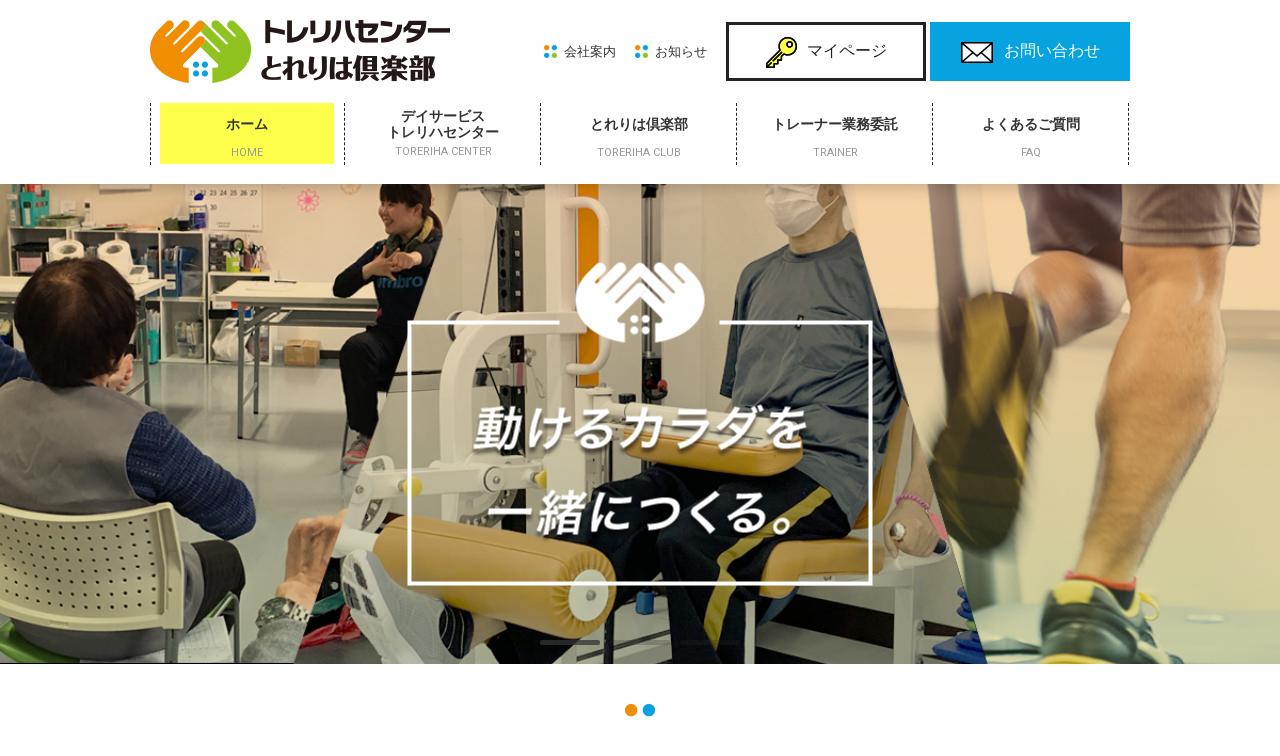

--- FILE ---
content_type: text/html
request_url: http://toreriha.com/
body_size: 15815
content:
<!DOCTYPE html>
<html lang="ja">
<head>
<meta name="description" content="とれりは倶楽部 トレリハセンターまえだ 星おきは、アスレティックトレーナーとリハビリテーション専門職（PT、OT、ST）がエビデンスに基づいた（エビデンスベース）効果的な運動指導を行っているところです。">
<meta name="keywords" content="トレーニング,リハビリテーション,札幌,手稲" />
<meta charset="UTF-8">
<meta http-equiv="X-UA-Compatible" content="IE=Edge">
<meta name="robots" content="index,follow" />
<meta name="viewport" content="width=device-width,initial-scale=1.0,user-scalable=no">

<link rel="icon" type="image/png" href="http://www.toreriha.com/img/favicon.png">
<link rel="stylesheet" type="text/css" href="http://www.toreriha.com/style.css" media="all" />
<link rel="stylesheet" href="http://www.toreriha.com/css/nav.css">
<link rel="stylesheet" type="text/css" href="http://www.toreriha.com/css/font-awesome.min.css" media="all" />

<!-- <script src="http://www.toreriha.com/js/jquery.min.js"></script> -->
<script src="http://www.toreriha.com/js/jquery-1.11.2.min.js"></script>
<script src="http://www.toreriha.com/js/scroll.js"></script>

<link rel="stylesheet" type="text/css" href="http://www.toreriha.com/css/slick.css" media="screen" />
<link rel="stylesheet" type="text/css" href="http://www.toreriha.com/css/slick-theme.css" media="screen" />
<script src="http://www.toreriha.com/js/slick.min.js"></script>

<script src="http://www.toreriha.com/js/nav.js"></script>

<!--[if lt IE 9]>
	<script src="https://oss.maxcdn.com/html5shiv/3.7.2/html5shiv.min.js"></script>
	<script src="https://oss.maxcdn.com/respond/1.4.2/respond.min.js"></script>
	<script src="http://www.toreriha.com/script/respond.min.js"></script>
<![endif]--><title>トレリハセンターていね　とれりは倶楽部</title>
<link rel="stylesheet" type="text/css" href="http://www.toreriha.com/css/top.css" media="all" />
<!-- Global site tag (gtag.js) - Google Analytics -->
<script async src="https://www.googletagmanager.com/gtag/js?id=UA-108654803-1"></script>
<script>

  window.dataLayer = window.dataLayer || [];
  function gtag(){dataLayer.push(arguments);}
  gtag('js', new Date());
  gtag('config', 'UA-108654803-1');

</script>
</head>
<body>
<p class="btn_hamburger sp">
    <a href="#" class="no-scroll">
        <span></span>
        <span></span>
        <span></span>
    </a>
</p>
<div id="sp_nav">
  <ul class="nav">
    <li class="active"><a href="http://www.toreriha.com/index.php">ホーム</a></li>
    <li><a href="http://www.toreriha.com/tcenter.html"><span>デイサービス</span>トレリハセンター</a></li>
    <li><a href="http://www.toreriha.com/tclub.html">とれりは倶楽部</a></li>
    <li><a href="http://www.toreriha.com/trainer.html">トレーナー業務委託</a></li>
    <li><a href="http://www.toreriha.com/faq.html">よくあるご質問</a></li>
    <li><a href="http://www.toreriha.com/company.html">会社案内</a></li>
    <li><a href="http://www.toreriha.com/notices_list.php">お知らせ</a></li>
    <li><a href="http://www.toreriha.com/contact.php">お問い合わせ</a></li>
    <li class="login"><a href="http://www.toreriha.com/login.html">ログイン</a></li>
  </ul>
  <!-- <div class="sp_link">
    <ul class="clr">
      <li><a href="http://www.toreriha.com/goods_list.php" class="btn"><img src="http://www.toreriha.com/img/icon-cart.png" alt="">物販</a></li>
      <li><a href="http://www.toreriha.com/contact.php" class="btn2"><img src="http://www.toreriha.com/img/icon-mail.png" alt="">お問い合わせ</a></li>
    </ul>
  </div> -->
</div>

<header id="header">
  <div class="container">
    <div class="h_top">
      <div class="h_logo"><a href="http://www.toreriha.com/index.php"><img src="http://www.toreriha.com/img/logo.png" alt=""></a></div>
      <div class="h_link sp_none">
        <ul>
          <li><a href="http://www.toreriha.com/company.html">会社案内</a></li>
          <li><a href="http://www.toreriha.com/notices_list.php">お知らせ</a></li>
        </ul>
                <a href="http://www.toreriha.com/mypage.php" class="btn"><img src="http://www.toreriha.com/img/icon-key.png" alt="">マイページ</a>
                <a href="http://www.toreriha.com/contact.php" class="btn2"><img src="http://www.toreriha.com/img/icon-mail.png" alt="">お問い合わせ</a>
      </div>
    </div>

    <nav id="gNav" class="sp_none">
      <div class="container">
        <ul>
          <li class="active"><a href="http://www.toreriha.com/index.php"><span class="ja">ホーム</span><span class="en">HOME</span></a></li>
          <li><a href="http://www.toreriha.com/tcenter.php"><span class="ja tworows">デイサービス<br />トレリハセンター</span><span class="en">TORERIHA CENTER</span></a></li>
          <li><a href="http://www.toreriha.com/tclub.html"><span class="ja">とれりは倶楽部</span><span class="en">TORERIHA CLUB</span></a></li>
          <li><a href="http://www.toreriha.com/trainer.html"><span class="ja">トレーナー業務委託</span><span class="en">TRAINER</span></a></li>
          <!-- <li><a href="http://www.toreriha.com/staff.html">スタッフ紹介<span>STAFF</span></a></li> -->
          <li><a href="http://www.toreriha.com/faq.html"><span class="ja">よくあるご質問</span><span class="en">FAQ</span></a></li>
        </ul>
      </div>
    </nav>

  </div>
</header>
<main id="main">
  <div id="slider">
    <p class="maincopy"><img src="img/maincopy.png" alt=""></p>
    <ul class="slider">
      <li><img src="img/slide01s.jpg" alt="" class="slide"></li>
      <li><img src="img/slide02s.jpg" alt="" class="slide"></li>
      <li><img src="img/slide03s.jpg" alt="" class="slide"></li>
    </ul>
  </div>

  <section id="about">
    <div class="container">
      <h2 class="ttl">トレリハってどんなところ？<span>WHAT’S TORERIHA?</span></h2>
      <p class="taC sbox">
        「トレリハ」とは、<strong class="maker">トレーニング</strong>と<strong class="maker">リハビリ</strong><br />
				トレーニングとリハビリテーションを融合したもの<br />
				アスレティックトレーナーと<br />
				リハビリテーション専門職（PT、OT、ST）が<br />
　　　　エビデンスに基づいた（エビデンスベース）<br />
				効果的な運動指導を行っているところです。
      </p>
      <p class="taC sp_box"><a href="faq.html"><img src="img/faq_btn.png" alt="FAQ"></a></p>
      <ul class="clr images">
        <li><img src="img/image01.png" alt="" class="image01"></li>
        <li><img src="img/image02.png" alt="" class="image02"></li>
      </ul>
    </div>
  </section>

  <section id="facility">
    <div class="container">
      <div class="facility_area">

        <div id="trarihacenter" class="facility_box">
          <img src="img/trariha_simbol.png" alt="" class="simbol">
          <h2><img src="img/trarihacenter_logo.png" alt="トレリハセンター"></h2>
          <h3 class="green">リハビリ専門のデイサービス</h3>

          <p class="facility_name">トレリハセンターていね</p>
          <p>
            〒006-0031<br />
            札幌市手稲区稲穂1条1丁目4-1<br />
            TEL：011-676-4568　FAX：011-676-4569
          </p>

          <a href="./tcenter.php" class="btn3 greenbtn">トレリハセンターについて詳しく見る</a>
        </div><!-- facility_box -->

        <div id="trarihaclub" class="facility_box">
          <img src="img/trariha_simbol.png" alt="" class="simbol">
          <h2><img src="img/trarihaclub_logo.png" alt="とれりは倶楽部"></h2>
          <h3 class="orange">シニア向けフィットネスジム</h3>

          <p class="facility_name">とれりは倶楽部</p>
          <p>
            〒006-0815<br />
            札幌市手稲区前田5条13丁目3番地1号トライアル手稲店2F<br />
            TEL：070-2003-1028
          </p>

          <div class="apeal">
            <p>オリンピック日本選手団帯同経験のあるトレーナー・理学療法士が、あなたの健康づくりをしっかりサポートします！</p>
            <span>グループレッスン</span><span>個人レッスン</span>
          </div>

          <a href="./tclub.html" class="btn3 orangebtn">とれりは倶楽部について詳しく見る</a>
        </div><!-- facility_box -->
      </div><!-- facility_area -->
    </div>
  </section>

  <section id="sales">
    <div class="container taC">
      <h2 class="ttl">グッズ<span>GOODS</span></h2>
      <p class="taC">このページは制作中です。<br />近日公開予定のため、もうしばらくお待ちください。</p>

      <!-- <div class="sales_area sbox">
        <div class="itembox">
          <div class="image"><img src="http://www.toreriha.com/img/up/1505984071-BWGFol.jpg" alt="テーピング"></div>
          <p class="item_name">テーピング</p>
          <p class="item_discription">※検証用グッズ</p>
        </div>
      </div>
      <a href="./goods_list.php" class="btn">一覧を見る</a> -->
    </div>
  </section>

  <section id="staff_trainer">
    <div class="container">
      <h2 class="ttl">トレーナー業務委託<span>TRAINER</span></h2>
      <p class="taC">ケガ予防、パフォーマンス向上、アスレティックリハビリテーション、<br />体力柔軟性測定、病院受診時の紹介状作成などを承っております。</p>
      <div class="shosai taC">
        <a href="./trainer.html" class="btn">詳細はこちら</a>
      </div>
      <!-- <img src="img/staff_ph.jpg" alt=""> -->
    </div>
  </section>

  <section id="news">
    <div class="container taC">
      <h2 class="ttl">お知らせ<span>INFORMATION</span></h2>
      <div class="news_area sbox">
        <a href="./notice.php?notice_id=13" class="news_box">
          <p class="date">2024.09.04</p>
          <p class="cat"><span>トレリハセンターていね</span></p>
          <p class="news_title">【求人募集】送迎スタッフを募集しています</p>
          <p class="more">読む</p>
        </a>
      </div>
      <a href="./notices_list.php" class="btn">一覧を見る</a>
    </div>
  </section>
</main>

<footer id="footer">
	<div class="container sp_none">

    <div class="foot_container">
        <div class="f_nav">
          <div class="facility_box">
            <p class="facility_name">トレリハセンターていね</p>
            <p>
              〒006-0031<br />
              札幌市手稲区稲穂1条1丁目4-1<br />
              TEL 011-676-4568<br />
              FAX 011-676-4569<br />
							営業　月～金　10:00～20:00
            </p>
            <!--<a href="https://ja-jp.facebook.com/torerihasentamaeda/" class="fb_link" target="_blank"><i class="fa fa-facebook-square fa-fw"></i>Facebookはこちら</a>-->
          </div><!-- facility_box -->

          <p class="nav_title">デイサービス</p>
          <ul class="f_navul">
            <li><a href="http://www.toreriha.com/tcenter.html">空き状況</a></li>
            <li><a href="http://www.toreriha.com/tcenter.html#ryokin">料金</a></li>
            <li><a href="http://www.toreriha.com/tcenter.html#rinen">理念</a></li>
            <li><a href="http://www.toreriha.com/tcenter.html#tokutyo">特徴</a></li>
            <li><a href="http://www.toreriha.com/tcenter.html#faq">よくあるご質問</a></li>
          </ul><!-- f_navul -->
        </div>

        <div class="f_nav">
          <div class="facility_box">
            <p class="facility_name">とれりは倶楽部</p>
            <p>
              〒006-0815<br />
              札幌市手稲区前田5条13丁目3-1 トライアル手稲店2F<br />
              TEL 070-2003-1028<br />
              FAX 011-624-5108<br />
							営業　月～金　10:00～20:00　※祝日休み
            </p>
            <a href="https://www.facebook.com/toreriha/" class="fb_link" target="_blank"><i class="fa fa-facebook-square fa-fw"></i>Facebookはこちら</a>
          </div><!-- facility_box -->

          <p class="nav_title">シニア向けプログラム</p>
          <ul class="f_navul">
            <!--<li><a href="http://www.toreriha.com/tclub_senior.html#tokusyoku">特色などの紹介</a></li>-->
            <li><a href="http://www.toreriha.com/tclub_senior.html">特色等のご紹介</a></li>
            <li><a href="http://www.toreriha.com/tclub_senior.html#p_ryoukin">料金のご案内</a></li>
            <li><a href="http://www.toreriha.com/tclub_senior.html#schedule">スタジオプログラムスケジュール</a></li>
            <li><a href="http://www.toreriha.com/tclub_senior.html#voice">ご利用者様の声</a></li>
            <li><a href="http://www.toreriha.com/tclub_senior.html#faq">よくあるご質問</a></li>
          </ul><!-- f_navul -->

          <p class="nav_title">パーソナルトレーニング</p>
          <ul class="f_navul">
            <li><a href="http://www.toreriha.com/tclub_personal.php">特色等のご紹介</a></li>
            <li><a href="http://www.toreriha.com/tclub_personal.php#ryokin">料金のご案内</a></li>
            <li><a href="http://www.toreriha.com/tclub_personal.php#yoyaku">予約方法</a></li>
            <li><a href="http://www.toreriha.com/tclub_personal.php#voice">ご利用者様の声</a></li>
            <li><a href="http://www.toreriha.com/tclub_personal.php#faq">よくあるご質問</a></li>
          </ul><!-- f_navul -->
        </div>


        <div class="f_nav f_company">
          <p class="nav_title">イベント</p>
          <ul class="f_navul">
            <li><a href="http://www.toreriha.com/tclub_event.html">イベント情報</a></li>
          </ul><!-- f_navul -->

          <p class="nav_title">会社案内</p>
          <ul class="f_navul border">
            <li><a href="http://www.toreriha.com/company.html#ceo">ごあいさつ</a></li>
            <li><a href="http://www.toreriha.com/company.html#rinen">企業理念</a></li>
            <li><a href="http://www.toreriha.com/company.html#company">基本情報</a></li>
            <!-- <li><a href="http://www.toreriha.com/company.html#company">業務内容</a></li>-->
            <!-- <li><a href="http://www.toreriha.com/company.html##company">アクセス</a></li>-->
          </ul><!-- f_navul -->

          <ul class="f_navul">
            <li><a href="http://www.toreriha.com/trainer.html">トレーナー業務委託</a></li>
            <!-- <li><a href="http://www.toreriha.com/goods_list.php">物販</a></li> -->
            <!-- <li><a href="">スタッフ紹介</a></li> -->
            <li><a href="http://www.toreriha.com/notices_list.php">お知らせ</a></li>
            <li><a href="http://www.toreriha.com/contact.php">お問い合わせ</a></li>
          </ul><!-- f_navul -->

          <p class="nav_title">マイページ</p>
          <ul class="f_navul">
             <li><a href="http://www.toreriha.com/login.php">ログイン</a></li>
          </ul><!-- f_navul -->
        </div>
    </div><!-- foot_container -->

	</div>
  <p class="copy">&copy; 2017 株式会社ルシファ</p>
</footer>
<p id="pageTop"><a href="#"><i class="fa fa-angle-up fa-fw"></i></a></p>

<!-- script -->
<!-- <script src="http://www.toreriha.com/wcms-2_0/js/bower/jquery/dist/jquery.min.js?1768834525"></script>jQuery -->
<script src="https://ajaxzip3.github.io/ajaxzip3.js" charset="UTF-8"></script><!-- AjaxZip3 --><script type="text/javascript">
	//<![CDATA[
	jQuery(function($){
	});
	//]]>
</script>
</body>
</html>

--- FILE ---
content_type: text/css
request_url: http://www.toreriha.com/style.css
body_size: 18122
content:
@charset "utf-8";

/* -----------------------------------------------
 * style.css
 * LastUpdate : 17/09/15
----------------------------------------------- */
@import url('https://fonts.googleapis.com/css?family=Roboto:400,700');

/* RESET
----------------------------------------------------------------------------------------------------*/
a,abbr,acronym,address,applet,article,aside,audio,b,big,blockquote,body,caption,canvas,center,cite,code,dd,del,details,dfn,dialog,div,dl,dt,em,embed,fieldset,figcaption,figure,form,footer,header,hgroup,h1,h2,h3,h4,h5,h6,html,i,iframe,img,ins,kbd,label,legend,li,mark,menu,nav,object,ol,output,p,pre,q,ruby,s,samp,section,main,small,span,strike,strong,sub,summary,sup,tt,table,tbody,tfoot,thead,time,tr,th,td,u,ul,var,video{font-family:inherit;font-size:100%;font-weight:inherit;font-style:inherit;vertical-align:baseline;white-space:normal;margin:0;padding:0;border:0;outline:0;background:transparent;line-height:1.2;text-align:left}textarea{font-family:inherit;font-size:100%;font-weight:inherit;font-style:inherit;vertical-align:baseline;margin:0;padding:0;border:0;outline:0;background:transparent;line-height:1.2;text-align:left}article,aside,details,figcaption,figure,footer,header,hgroup,menu,nav,section,main{display:block}ol,ul{list-style:none}blockquote,q{quotes:none}table{border-collapse:collapse;border-spacing:0}

/* ----------------------------------------------

 * 設定をしなおす

---------------------------------------------- */
body {
  margin: 0 auto;
  padding: 0;
  font-size: 16px;
  line-height: 1.2em;
  font-family:  "Roboto",'ヒラギノ角ゴ Pro W3','Hiragino Kaku Gothic Pro','メイリオ',Meiryo,'ＭＳ Ｐゴシック',sans-serif;
  color: #333;
  -webkit-text-size-adjust: 100%;
}

@media only screen and ( max-width : 480px ) {
  body {font-size: 14px;}
}

table {
  margin : 0;
  border-collapse: collapse;
  border-spacing: 0;
  empty-cells: show;
}

img {
  vertical-align: bottom;
  border: none;
}


/* ----------------------------------------------

 * アンカータグの設定

---------------------------------------------- */
a {
  outline:none;
  color: #333;
}

a:hover {
  text-decoration: none;
}


a,a:hover,a:hover img {
  -webkit-transition: 0.5s;
  -moz-transition: 0.5s;
  -o-transition: 0.5s;
  transition: 0.5s;
  text-decoration: none;
}

a:hover {
  filter: alpha(opacity=80);
  -moz-opacity:0.80;
  opacity:0.80;
}


/* ----------------------------------------------

 * 要素を左右中央寄せ

---------------------------------------------- */

.taC {
  text-align: center !important;
}

.taR {
  text-align: right !important;
}

.taL {
  text-align: left !important;
}

.caption {
  font-size: 83% !important;
  letter-spacing: 0;
}
.mb10 {
  margin-bottom: 10px;
}
.mb15 {
  margin-bottom: 15px;
}
.mb20 {
  margin-bottom: 20px !important;
}
.mb30 {
  margin-bottom: 30px;
}
.mb40 {
  margin-bottom: 40px;
}
.mt0 {
  margin-top: 0 !important;
}
.mb0 {
  margin-bottom: 0 !important;
}


.clr{zoom:1;display:inline-table}.clr:after{content:".";display:block;height:0;clear:both;visibility:hidden;font-size:0;line-height:0}* html .clr{height:1%;display:inline-table;display:block;height:1%}.clr{display:block}

input,textarea,select {
    /*-webkit-appearance: none;*/
    border-radius:0;
    line-height: 1em;
    /*font-size: 100%;*/
}
@media only screen and ( max-width : 480px ) {
}
input[type="text"],textarea,input[type="tel"],input[type="email"]{
  padding:10px;
  border: 2px solid #999;
  margin:0;
  display: block;
  background: #fff;
  width: 100%;
  font-family: inherit;
}



textarea {
  height: 10em;
}

*::selection {
background: #c8f3f5;
}
*::-moz-selection {
background: #c8f3f5;
}

*{-webkit-box-sizing:border-box;-moz-box-sizing:border-box;box-sizing:border-box;*behavior:url(/scripts/boxsizing.htc)}.container{margin:0 auto}.clr:after,.col:after,.container:after,.group:after,.row:after{content:"";display:table;clear:both}.row{padding-bottom:0}.col{display:block;float:left;width:100%}@media (min-width:769px),print{.gutters .col{margin-left:2%}.gutters .col:first-child{margin-left:0}.gutters .colR:first-child{margin-right:0}.sp{display:none}}@media(max-width:768px){.sp_none{display:none}}@media(min-width:480px){.sp_s{display:none}}@media print,screen and (min-width:769px){.span_1{width:8.33333333333%}.span_2{width:16.6666666667%}.span_3{width:25%}.span_4{width:33.3333333333%}.span_5{width:41.6666666667%}.span_6{width:50%}.span_7{width:58.3333333333%}.span_8{width:66.6666666667%}.span_9{width:75%}.span_10{width:83.3333333333%}.span_11{width:91.6666666667%}.span_12{width:100%}.gutters .span_1{width:6.5%}.gutters .span_2{width:15%}.gutters .span_3{width:23.5%}.gutters .span_4{width:32%}.gutters .span_5{width:40.5%}.gutters .span_6{width:49%}.gutters .span_7{width:57.5%}.gutters .span_8{width:66%}.gutters .span_9{width:74.5%}.gutters .span_10{width:83%}.gutters .span_11{width:91.5%}.gutters .span_12{width:100%}}


/* -----------------------------------------------
 * base.css
----------------------------------------------- */

* {box-sizing:border-box;}
main {display: block;}
img {
    max-width: 100%;
    height: auto;
    width /***/:auto;　/*IE8のみ適用*/
}
#map_canvas img {max-width: auto !important;}
#base {position: relative;}
.min {
  font-family: 游明朝,"Yu Mincho",YuMincho,"Hiragino Mincho ProN",HGS明朝E,メイリオ,Meiryo,serif;
}
@media only screen and ( max-width : 768px ) {
  .box {
    margin-bottom: 30px;
  }
  .sbox {
    margin-bottom: 20px;
  }
  .container {
    padding: 0 30px;
  }
  .sp_box {
    margin-bottom: 20px;
  }
  .sp_inner {
    padding: 0 20px;
  }
  section {
    padding: 20px 0;
  }
}

@media only screen and ( max-width : 480px ) {
  .container {
    padding: 0 20px;
  }
}

@media print, screen and ( min-width : 769px ) {
  .box {
    margin-bottom: 60px;
  }
  .sbox {
    margin-bottom: 30px;
  }
  .container {
    width: 980px;
  }
  #base {
    padding: 0 30px 0px 30px;
  }
  .posL {
    float: left;
  }
  .posR {
    float: right;
  }
  .br_sp {
    display: none;
  }
  section {
    padding: 40px 0;
  }
}
/* ---------------------------------------------------------------------------------------------

　   BUTTON

--------------------------------------------------------------------------------------------- */
.btn {
  display: inline-block;
  background: #fff;
  color: #222;
  padding: 20px;
  text-align: center;
  position: relative;
  border: 3px solid #222;
}
.btn2,button {
  display: inline-block;
  background: #06a3e0;
  color: #fff;
  padding: 20px;
  text-align: center;
  position: relative;
  border: 3px solid #06a3e0;
  -webkit-transition: 0.5s;
  -moz-transition: 0.5s;
  -o-transition: 0.5s;
  transition: 0.5s;
  font-family: inherit;
  font-size: inherit;
}
.btn.arrow:after {
  content: "\f054";
  font-family: "FontAwesome";
  position: absolute;
  right: 20px;
  line-height: 1em;
  height: 1em;
  top: -100%;
  bottom: -100%;
  margin: auto;

}
.btn:hover {
  opacity: 1;
  background: #ccecff;
}
.btn.arrow:hover:after,button:hover:after {
  right: 15px;
}
.btn2:hover,button:hover {
  background: #ccecff;
  color: #06a3e0;
}

.btn3 {
  color: #fff;
  width: 100%;
  display: block;
  padding: 20px;
  text-align: center;
}
.greenbtn {
  background: #90c31f;
}
.orangebtn {
  background: #f18d00;
}

.back {
  background: #999;
}
.back:after {
  content: none;
}
.back:before {
  content: "\f053";
  font-family: "FontAwesome";
  position: absolute;
  left: 20px;
  line-height: 1em;
  height: 1em;
  top: -100%;
  bottom: -100%;
  margin: auto;

  -webkit-transition: 0.5s;
  -moz-transition: 0.5s;
  -o-transition: 0.5s;
  transition: 0.5s;
}
.back:hover:before {
  left: 15px;
}


@media only screen and ( max-width : 768px ) {
  input[type="submit"] {
    width: 60%;
  }
  .back {
    margin-bottom: 1em;
  }
  .btn {
    padding-right: 40px;
    min-width: 60%;
    max-width: 60%;
  }
  button {
    width: 60%;
  }
  .back {
    padding-right: 20px;
    padding-left: 40px;
  }
}

@media only screen and ( max-width : 480px ) {
  .btn {
    max-width: 90%;
  }
  button {
    width: 80%;
  }
  input[type="submit"] {
    width: 80%;
  }
}

@media print, screen and ( min-width : 769px ) {
  .btn,button,.btn2 {
    min-width: 320px;
  }
  input[type="submit"] {
    display: inline-block;
  }
  input[type="submit"] {
    width: 320px;
  }
  .back {
    margin-right: 1em;
  }
}



/* ---------------------------------------------------------------------------------------------

　   HEADER

--------------------------------------------------------------------------------------------- */
h1.imp {
  display: none;
}
#header {
  width: 100%;
  background: #fff;
  box-shadow: 0px 3px 15px rgba(0,0,0,0.2);
  position: relative;
  z-index: 99;
}
#gNav {
  font-weight: 600;
}
.h_link {
  text-align: right;
}
.h_link ul {
  display: inline-block;
}
.h_link li {
  display: inline-block;
  font-size: 13px;
  margin-right: 15px;
}
.h_link li a {
  display: block;
  background: url(./img/ttl_circle.png) no-repeat left;
  background-size: 13px;
  padding-left: 20px;
}



@media only screen and ( max-width : 768px ) {
  #header {
    position: fixed;
    background: #fff;
    height: 58px;
    width: 100%;
    left: 0;
    top: 0;
    z-index: 98;
  }
  .h_logo {
    width: 160px;
    position: absolute;
    z-index: 999997;
    top: 14px;
    left: 10px;
  }
}
@media only screen and ( max-width : 320px ) {
}

@media print, screen and ( min-width : 769px ) {
  #header {
  }
  .h_top {
    display: flex;
    justify-content: space-between;
    align-items: center;
    padding: 20px 0;
  }
  #header .btn,#header .btn2 {
    min-width: 200px;
    padding: 10px;
    line-height: 31px;
  }
  #header .btn img,#header .btn2 img {
    vertical-align: middle;
    margin-right: 10px;
  }

  .h_contact {
  }
  .h_logo {
  }
  .h_contact {
  }
  #gNav {
    margin-bottom: 20px;
  }
  #gNav ul {
    display: table;
    width: 100%;
    table-layout: fixed;
  }
  #gNav li {
    display: table-cell;
    position: relative;
    vertical-align: middle;
  }
  #gNav li:last-child {
    margin-right: 0;
  }
  #gNav li a {
    display: block;
    text-align: center;
    position: relative;
    font-size: 14px;
    z-index: 2;
    margin: 0 6% 0 5%;
    padding: 5px 10px;
  }
  #gNav li span.ja {
    padding: 0.6em 0;
    display: inline-block;
    text-align: center;
  }
  #gNav li span.ja.tworows {
    padding: 0;
  }
  #gNav li span.en {
    display: block;
    text-align: center;
    color: #999;
    font-weight: normal;
    font-size: 11px;
    margin-top: 5px;
  }
  #gNav li a:before {
  }
  #gNav li:before {
    content: "";
    height: 62px;
    width: 1px;
    right: 0;
    top: 0;
    position: absolute;
    border-left: 1px dashed #222;
  }
  #gNav li:first-child:after {
    content: "";
    height: 62px;
    width: 1px;
    left: 0;
    top: 0;
    position: absolute;
    border-left: 1px dashed #222;
  }
  #gNav li a:hover,#gNav li.active a {
    background: #fdff4b;
    opacity: 1;
  }
 /* #gNav li a:hover:before,#gNav .active a:before {
    color: #fff;
  }*/
}




/* ---------------------------------------------------------------------------------------------

　   FOOTER

--------------------------------------------------------------------------------------------- */
#footer {
  position: relative;
  background: #f2f2f2;
}
.copy {
  text-align: center;
  background: #06a3e0;
  color: #fff;
}
.f_navul li {
  margin-bottom: 0.5em;
}
.f_navul {
  margin-bottom: 2em;
}
.f_company {
  margin-bottom: 1em;
}
.f_navul.border {
  border-bottom: 1px dashed #222;
  padding-bottom: 1em;
}
.nav_title {
  font-weight: bold;
  border-top: 1px dashed #222;
  border-bottom: 1px dashed #222;
  padding: 0.5em 0;
  margin-bottom: 1em;
}
#footer .facility_box {
  margin-bottom: 2em;
}
#footer .facility_name {
  font-weight: bold;
  margin-bottom: 1em;
}
.fb_link {
  color: #3b5a9a;
}

@media only screen and ( max-width : 768px ) {
  .foot_container {
    padding: 20px 0;
  }
  .copy {
    padding: 10px 0;
  }
}

@media only screen and ( max-width : 480px ) {
}

@media print, screen and ( min-width : 769px ) {
  #footer {
    font-size: 14px;
  }
  .copy {
    padding: 20px 0;
  }
  .foot_container {
    padding: 40px 0;
    display: -webkit-box;
    display: -webkit-flex;
    display: -ms-flexbox;
    display: flex;
    justify-content: space-between;
  }
  .f_nav {
    margin-right: 4%;
    min-width: 220px;
  }
  .f_navul {
  }
  .f_navul:last-child {
    margin-right: 0;
  }
}


/* ---------------------------------------------------------------------------------------------

　   PAGE TOP

--------------------------------------------------------------------------------------------- */
#pageTop {
  position: fixed;
  bottom: 20px;
  right: 20px;
  z-index: 999;
}
#pageTop a {
  display: block;
  width: 44px;
  height: 44px;
  line-height: 40px;
  background: #fff;
  background-size: 100%;
  text-decoration: none;
  text-align: center;
  color: #222;
  font-size: 24px;
  border: 2px solid #222;
}

/* ---------------------------------------------------------------------------------------------

　   CONTENTS

--------------------------------------------------------------------------------------------- */
.ttl {
  font-weight: bold;
  margin-bottom: 1em;
  text-align: center;
}
.ttl:before {
  content: "";
  display: block;
  width: 30px;
  height: 30px;
  background: url(./img/ttl_circle.png) no-repeat center;
  margin: 0 auto 0.5em;
}
.ttl span {
  display: block;
  color: #aeaeae;
  letter-spacing: 0.2em;
  margin-top: 0.5em;
  text-align: center;
  font-weight: normal;
}
.maker {
  background: linear-gradient(transparent 60%, #ffea00 60%);
}
h3 {font-weight: bold;margin-bottom: 0.5em; text-align: center;padding: 15px;}

h3.green {
  background: #d2f388;
}
h3.orange {
  background: #ffe1b7;
}
#main p {
  word-break: break-all;
}
.decimal {
  list-style: decimal;
  margin-left: 1.2em;
}
section p,section li {line-height: 1.6em;}

.read {
}
.read .color {
  color: #947a47;
}
form {text-align: center;}
button {cursor: pointer;}
@media only screen and ( max-width : 768px ) {
  #pankuzu {
    font-size: 11px;
    margin-bottom: 2em;
  }
  .ttl {
    font-size: 24px;
  }
  .ttl span {font-size: 14px;}
  #main {
    padding-top: 58px;
  }
}

@media only screen and ( max-width : 480px ) {
}

@media print, screen and ( min-width : 769px ) {
  #pankuzu {
    font-size: 13px;
  }
  .ttl {
    font-size: 36px;
  }
  .ttl span {font-size: 16px;}
}




/* ---------------------------------------------------------------------------------------------

　   NEWS

--------------------------------------------------------------------------------------------- */
#news .more {
  border: 2px solid #222;
  text-align: center;
}
.cat {
  background: #222;
  color: #fff;
  text-align: center;
  font-size: 12px;
  padding: 5px 10px;
  line-height: 1.4em;
}
#news .news_box {
  border-bottom: 1px dashed #222;
  padding: 1.2em;
}
#news .news_box:first-child {
  border-top: 1px dashed #222;
}
#news .news_box:hover {
  background: #eee;
}
#news .news_box:hover .more {
  background: #222;
  color: #fff;
}
#news .news_title {
  font-weight: bold;
}

@media only screen and ( max-width : 768px ) {
  #news .more {
    display: none;
  }
  #news .news_box {
    display: block;
  }
  #news .cat,.date {
    font-size: 12px;
    display: inline-block;
  }
  #news .news_title {
    margin-top: 10px;
  }
  #news .date {
    margin-right: 10px;
  }
  #news .cat {
    padding: 5px;
    line-height: 1em;
  }
}

@media only screen and ( max-width : 480px ) {
}

@media print, screen and ( min-width : 769px ) {
  .news_box {
    display: flex;
    justify-content: space-between;
    align-items: center;
  }
  #news .date {
    width: 12%;
  }
  #news .cat {
    width: 20%;
  }
  #news .more {
    width: 10%;
  }
  #news .news_title {
    width: 63%;
    padding: 0 20px;
  }
}

/* ---------------------------------------------------------------------------------------------

　   SALES

--------------------------------------------------------------------------------------------- */
.sales_area {
  display: flex;
  flex-wrap: wrap;
}
.itembox {
}
.itembox a {
  display: block;
}
.item_name {
  margin: 0.5em 0;
  font-weight: bold;
}
.item_discription {
  font-size: 90%;
}
@media only screen and ( max-width : 768px ) {
  .sales_area {
    width: 80%;
    margin: 0 auto;
  }
  .itembox {
    width: 48%;
    margin-bottom: 20px;
    margin-right: 4%;
  }
  .itembox:nth-child(2n) {
    margin-right: 0;
  }
}

@media only screen and ( max-width : 480px ) {
  .sales_area {
    width: 100%;
  }
}

@media print, screen and ( min-width : 769px ) {
  .itembox {
    width: 23.5%;
    margin-right: 2%;
  }
  .itembox:nth-child(4n) {
    margin-right: 0;
  }
}


/* ---------------------------------------------------------------------------------------------

　   XXXX

--------------------------------------------------------------------------------------------- */

@media only screen and ( max-width : 768px ) {
}

@media only screen and ( max-width : 480px ) {
}

@media print, screen and ( min-width : 769px ) {
}

--- FILE ---
content_type: text/css
request_url: http://www.toreriha.com/css/nav.css
body_size: 2459
content:
/* SECTION
================================================== */
#sp_nav {
  margin: 0 0 2.5em;
  width: 100%;
  position: fixed;
  top: 58px;
  left: 0;
  background: #06a3e0;
  z-index: 99;
}
#sp_nav {
  display: none;
}
#sp_nav .nav li {
    border-bottom: 1px solid rgba(2525,255,255,.4);
}
#sp_nav .nav li a {
    display: block;
    padding: 15px;
    font-size: 18px;
    color: #fff;
    font-weight: bold;
}
#sp_nav .nav li a span {
    font-size: 80%;
    display: inline-block;
    vertical-align: middle;
    color: rgba(255,255,255,.8);
    margin-right: 5px;
}



/* BUTTON
================================================== */
.btn_hamburger {
    /*margin: 0 auto 2em !important;*/
    width: 64px;
    position: fixed;
    right: 0px;
    top: 0px;
    z-index: 99;
    background: #06a3e0;
    padding: 18px;
}
.btn_hamburger a {
    position: relative;
    display: block;
    height: 22px;
    -webkit-transition: all .4s;
    transition: all .4s;
    box-sizing: border-box;
}
.btn_hamburger span {
    position: absolute;
    display: inline-block;
    left: 0;
    width: 100%;
    height: 2px;
    background-color: #fff;
    border-radius: 2px;
    -webkit-transition: all .4s;
    transition: all .4s;
    box-sizing: border-box;
}
.btn_hamburger span:nth-of-type(1) {
    top: 0;
}
.btn_hamburger span:nth-of-type(2) {
    top: 10px;
}
.btn_hamburger span:nth-of-type(3) {
    bottom: 0;
}
.btn_hamburger span:nth-of-type(2)::after {
    position: absolute;
    top: 0;
    left: 0;
    content: '';
    width: 100%;
    height: 2px;
    background-color: #fff;
    border-radius: 2px;
    -webkit-transition: all .4s;
    transition: all .4s;
}
.btn_hamburger .active span:nth-of-type(2) {
    -webkit-transform: rotate(-45deg);
    -ms-transform: rotate(-45deg);
    transform: rotate(-45deg);
}
.btn_hamburger .active span:nth-of-type(2)::after {
    -webkit-transform: rotate(90deg);
    -ms-transform: rotate(90deg);
    transform: rotate(90deg);
}
.btn_hamburger .active span:nth-of-type(1) {
    -webkit-transform: translateY(20px) scale(0);
    -ms-transform: translateY(20px) scale(0);
    transform: translateY(20px) scale(0);
}
.btn_hamburger .active span:nth-of-type(3) {
    -webkit-transform: translateY(-20px) scale(0);
    -ms-transform: translateY(-20px) scale(0);
    transform: translateY(-20px) scale(0);
}

--- FILE ---
content_type: text/css
request_url: http://www.toreriha.com/css/slick-theme.css
body_size: 2982
content:
@charset 'UTF-8';
/* Slider */
.slick-loading .slick-list
{
    background: #fff url('./ajax-loader.gif') center center no-repeat;
}

/* Arrows */
.slick-prev,
.slick-next
{
    font-size: 0;
    line-height: 0;

    position: absolute;
    bottom: -50px;

    display: block;

    width: 50px;
    height: 50px;
    padding: 0;
    /*-webkit-transform: translate(0, -50%);
    -ms-transform: translate(0, -50%);
    transform: translate(0, -50%);*/

    cursor: pointer;

    color: transparent;
    border: none;
    outline: none;
    background: transparent;
    z-index: 99;
}
.slick-prev:hover,
.slick-prev:focus,
.slick-next:hover,
.slick-next:focus
{
    color: transparent;
    outline: none;
    background: transparent;
}
.slick-prev:hover:before,
.slick-prev:focus:before,
.slick-next:hover:before,
.slick-next:focus:before
{
    opacity: 1;
}
.slick-prev.slick-disabled:before,
.slick-next.slick-disabled:before
{
    opacity: .25;
}

.slick-prev:before,
.slick-next:before
{
    font-family: 'fontAwesome';
    font-size: 30px;

    opacity: .75;
    color: #fff;

    -webkit-font-smoothing: antialiased;
    -moz-osx-font-smoothing: grayscale;
    background: #00a8aa;
    width: 50px;
    height: 50px;
    line-height: 50px;
    display: block;
}

.slick-prev
{
    right: 72px;
}
[dir='rtl'] .slick-prev
{
    right: 72px;
    left: auto;
}
.slick-prev:before
{
    content: '\f104';
}
[dir='rtl'] .slick-prev:before
{
    content: '\f104';
}

.slick-next
{
    right: 20px;
}
[dir='rtl'] .slick-next
{
    right: auto;
    right: 20px;
}
.slick-next:before
{
    content: '\f105';
}
[dir='rtl'] .slick-next:before
{
    content: '\f105';
}

/* Dots */
.slick-dotted.slick-slider
{
    /*margin-bottom: 50px;*/
}

.slick-dots
{
    position: absolute;
    bottom: 15px;

    display: block;

    width: 100%;
    padding: 0;
    margin: 0;

    list-style: none;

    text-align: center;
}
.slick-dots li
{
    position: relative;

    display: inline-block;

    width: 60px;
    height: 5px;
    margin: 0 5px;
    padding: 0;

    cursor: pointer;
}
.slick-dots li button
{
    font-size: 0;
    line-height: 0;

    display: block;

    width: 60px;
    height: 5px;
    padding: 5px;

    cursor: pointer;

    color: transparent;
    border: 0;
    outline: none;
    background: transparent;
}
.slick-dots li button:hover,
.slick-dots li button:focus
{
    outline: none;
}
.slick-dots li button:hover:before,
.slick-dots li button:focus:before
{
    opacity: 1;
}
.slick-dots li button:before
{
    font-family: 'fontAwesome';
    font-size: 6px;
    line-height: 3px;

    position: absolute;
    top: 0;
    left: 0;

    width: 60px;
    height: 5px;
    content: "";
    /*content: '\f111';*/
    text-align: center;

    opacity: .25;
    background: #333;

    -webkit-font-smoothing: antialiased;
    -moz-osx-font-smoothing: grayscale;
    border-radius: 10px;
}
.slick-dots li.slick-active button:before
{
    opacity: .75;
    color: #00a8aa;
}


--- FILE ---
content_type: text/css
request_url: http://www.toreriha.com/css/top.css
body_size: 4950
content:
@charset "utf-8";

/* -----------------------------------------------
 * top.css
 * LastUpdate : 17/09/15
----------------------------------------------- */

#slider {
  position: relative;
}
.maincopy {
  position: absolute;
  z-index: 97;
  top: 50%;
  left: 50%;
  -webkit-transform: translate(-50%, -50%);
   transform: translate(-50%, -50%);
}
.slide {
  position: relative;
  width: 100%;
}
#staff_trainer {
  /* Permalink - use to edit and share this gradient: http://colorzilla.com/gradient-editor/#b4cdc0+0,9de3c0+100 */
background: #b4cdc0; /* Old browsers */
background: -moz-linear-gradient(-45deg, #b4cdc0 0%, #9de3c0 100%); /* FF3.6-15 */
background: -webkit-linear-gradient(-45deg, #b4cdc0 0%,#9de3c0 100%); /* Chrome10-25,Safari5.1-6 */
background: linear-gradient(135deg, #b4cdc0 0%,#9de3c0 100%); /* W3C, IE10+, FF16+, Chrome26+, Opera12+, Safari7+ */
filter: progid:DXImageTransform.Microsoft.gradient( startColorstr='#b4cdc0', endColorstr='#9de3c0',GradientType=1 ); /* IE6-9 fallback on horizontal gradient */
}



@media only screen and ( max-width : 768px ) {
	#slider {
    margin-bottom: 20px;
	}
  .maincopy {
    max-width: 40%;
  }
}

@media only screen and ( max-width : 480px ) {
}

@media print, screen and ( min-width : 769px ) {
}

/* ---------------------------------------------------------------------------------------------

　   ABOUT

--------------------------------------------------------------------------------------------- */
#about .container {
  position: relative;
}

@media only screen and ( max-width : 768px ) {
  #about .container {
    text-align: center;
  }
  #about .image01 {
    margin-right: 10%;
  }
  .images li {
    float: left;
    width: 50%;
    text-align: center;
    padding: 5%;
  }
}

@media only screen and ( max-width : 480px ) {
}

@media print, screen and ( min-width : 769px ) {
  #about .image01,#about .image02 {
    position: absolute;
  }
  #about .image01 {
    left: 0;
    top: 170px;
  }
  #about .image02 {
    right: 0;
    top: 120px;
  }
}

/* ---------------------------------------------------------------------------------------------

　   施設

--------------------------------------------------------------------------------------------- */
#facility {
  background: url(../img/green_bg.jpg) no-repeat center;
  background-size: cover;
}
#main .facility_box {
  background: #fff;
  position: relative;
  margin-top: 50px;
}
#main .facility_box:before {
  content: "";
  width: 100px;
  height: 100px;
  position: absolute;
  background: #fff;
  top: -50px;
  left: 50%;
  margin-left: -50px;
  border-radius: 50%;
  z-index: 1;
}
.simbol {
  position: absolute;
  top: -33px;
  left: 50%;
  margin-left: -33px;
  z-index: 4;
}
#main .facility_box p {
  padding: 0 20px;
}
#main .facility_name {
  font-weight: bold;
  margin-top: 1em;
}
#main .facility_name:before {
  margin-right: 5px;
  vertical-align: middle;
}
#trarihacenter .facility_name:before {
  content: url(../img/circle_green.png);
}
#trarihaclub .facility_name:before {
  content: url(../img/circle_orange.png);
}
#main .facility_box h2 {
  text-align: center;
  position: relative;
  z-index: 3;
  padding: 20px 0 15px 0;
}
#main .facility_box h3 {
  position: relative;
  z-index: 3;
}
.apeal {
  background: #f2f2f2;
  margin: 15px 20px;
  padding: 10px;
  font-size: 90%;
}
#main .facility_box .apeal p {
  padding: 0;
  margin-bottom: 1em;
}
.apeal span {
  display: inline-block;
  background: #06a3e0;
  color: #fff;
  margin-right: 5px;
  padding: 5px;
}
@media only screen and ( max-width : 768px ) {
  #main .facility_box {
    max-width: 500px;
    margin: 50px auto 70px;
  }
  #main .facility_box:last-child {
    margin-bottom: 0;
  }
  #main .facility_box .btn3 {
    margin-top: 20px;
  }
}

@media only screen and ( max-width : 480px ) {
}

@media print, screen and ( min-width : 769px ) {
  #main .facility_area {
    display: flex;
  }
  #main .facility_box {
    width: 49%;
    margin-right: 2%;
    padding-bottom: 80px;
  }
  #main .facility_box:last-child {
    margin-right: 0;
  }
  #main .facility_box .btn3 {
    position: absolute;
    bottom: 0;
    left: 0;
  }
}


/* ---------------------------------------------------------------------------------------------

　   トレーナー業務委託

--------------------------------------------------------------------------------------------- */
#staff_trainer .shosai {
  margin-top: 30px;
}

@media only screen and ( max-width : 768px ) {
}

@media only screen and ( max-width : 480px ) {
}

@media print, screen and ( min-width : 769px ) {
}


/* ---------------------------------------------------------------------------------------------

　   XXXX

--------------------------------------------------------------------------------------------- */

@media only screen and ( max-width : 768px ) {
}

@media only screen and ( max-width : 480px ) {
}

@media print, screen and ( min-width : 769px ) {
}

--- FILE ---
content_type: application/javascript
request_url: http://www.toreriha.com/js/scroll.js
body_size: 1070
content:

$(function() {
  var topBtn = $('#pageTop');  
  topBtn.hide();
  //スクロールが100に達したらボタン表示
  $(window).scroll(function () {
    if ($(this).scrollTop() > 100) {
      topBtn.fadeIn();
    } else {
      topBtn.fadeOut();
    }
  });
  
});


//スムーズスクロール
jQuery(function(){
  // ★　任意のズレ高さピクセル数を入力　↓
  var headerHight = 50;
  
  // #で始まるアンカーをクリックした場合に処理
  jQuery('a[href^=#]:not(.no-scroll)').click(function() {
    // スクロールの速度
    var speed = 400; // ミリ秒
    // アンカーの値取得
    var href= jQuery(this).attr("href");
    // 移動先を取得
    var target = jQuery(href == "#" || href == "" ? 'html' : href);
    // 移動先を数値で取得
    var position = target.offset().top-headerHight; // ※　-headerHightでズレの処理
    // スムーズスクロール
    jQuery('body,html').animate({scrollTop:position}, speed, 'swing');
    return false;
  });
  
});


--- FILE ---
content_type: application/javascript
request_url: http://www.toreriha.com/js/nav.js
body_size: 810
content:
$(function() {

	var activeClass = 'active';

	// ハンバーガーボタン
	function hamburgBtn() {
		$('.btn_hamburger').on('click', function(event) {
			$button = $(this);
			event.preventDefault();

			$button.find('a').toggleClass(activeClass);
			$button.next().slideToggle(250);
		});
	};



	// DEMO 1, DEMO 2
	function demo1_2(triggerSelector) {
		// 引数で指定したトリガーをクリックしたとき、クリックしたトリガーの次の要素を展開
		$(triggerSelector).on('click', function(event) {
			$trigger = $(triggerSelector);
			event.preventDefault();

			$(this).toggleClass(activeClass);
			$(this).next().slideToggle(250);
		});
	};

	// 実行
	hamburgBtn();

	// 引数でトリガーを指定
	demo1_2('#sp_nav .trigger');

});
